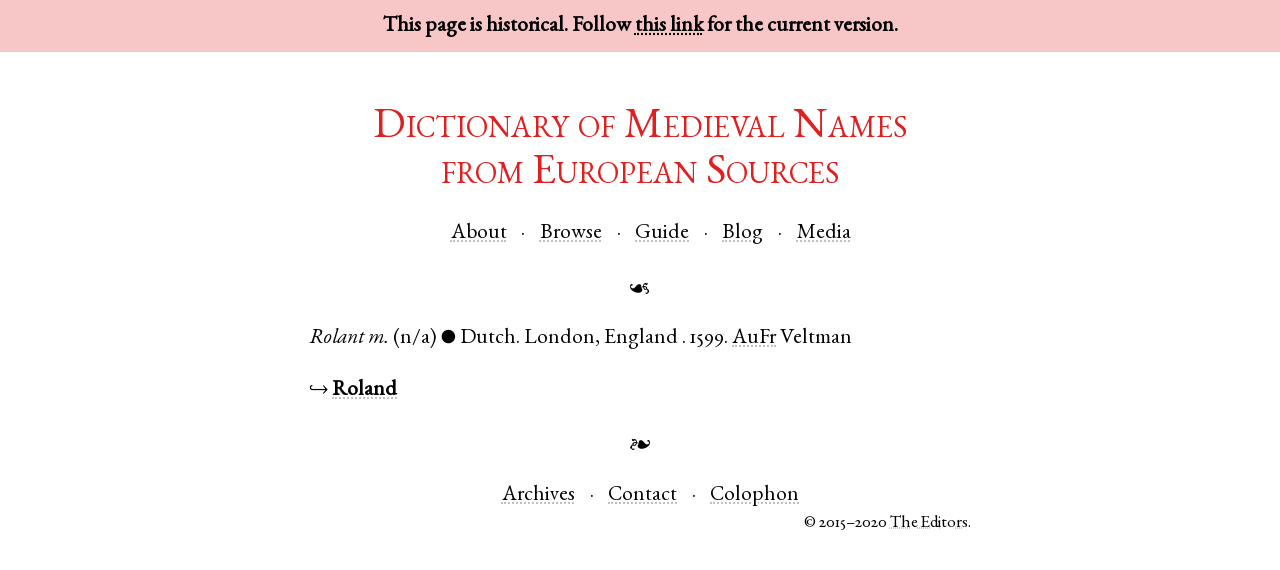

--- FILE ---
content_type: text/html; charset=UTF-8
request_url: https://dmnes.org/2020/1/cite/Rolant/1599/AuFr
body_size: 963
content:
<!doctype html>
<html lang="en-US">
<head>

  <meta charset="utf-8">
  <title>Rolant 1599</title>
  <link rel="icon" type="image/png" href="../../../static/images/favicon.png" />
  <link rel="stylesheet" type="text/css" href="../../../static/css/site.css"/>
  <link rel="stylesheet" type="text/css" href="../../../static/css/garamond.css"/>
  <link rel="stylesheet" type="text/css" href="../../../static/css/freefont.css"/>
  <script>
    /* avoid FOUC, mainly in IE */
    document.documentElement.style.display = 'none';
    window.onload = function() {
      document.documentElement.style.display = 'block';
    }
  </script>
  <!--[if lt IE 9]>
    <script src="/static/js/html5shiv.js"></script>
  <![endif]-->

</head>
<body>
  
  
  <header>
    <div id="archival_note">This page is historical. Follow <a href="http://dmnes.org/cite/Rolant/1599/AuFr">this link</a> for the current version.</a></div>
    <div id="site_title"><a href="../../../index.html">Dictionary of Medieval Names<br/>from European Sources</a></div>

    <nav id="head_nav">
      <ul class="mhlist">
        <li><a href="../../../about">About</a></li>
        <li><a href="../../../names">Browse</a></li>
        <li><a href="../../../guide">Guide</a></li>
        <li><a href="http://dmnes.wordpress.com">Blog</a></li>
        <li><a href="http://dmnes.org/media">Media</a></li>
      </ul>
    </nav>

    <div class="aldus">☙</div>
  </header>
  
  
<p>
  <span class="name">Rolant</span>
  <span class="gen">m.</span>
  <span class="case">(n/a)</span>
  <span class="dim">●</span>
  <span class="lang">Dutch</span>.
  
  <span class="place"><span class="city">London</span>, <span class="country">England</span>
  </span>.
  
  <span class="date">1599.</span>
  <a href="../../../bib/AuFr"><span class="bibkey">AuFr</span></a>
  
  <span class="bibloc">Veltman</span>
  
</p>

<p>↪
  
    <a href="../../../name/Roland"><span class="nym">Roland</span></a>
</p>


  
  <footer>
    <div class="aldus">❧</div>
    <nav id="foot_nav">
      <ul class="mhlist">
        <li><a href="../../../archives">Archives</a></li>
        <li><a href="../../../contact">Contact</a></li>
<!--
        <li><a href="">Donate</a></li>
-->
        <li><a href="../../../colophon">Colophon</a></li>
      </ul>
    </nav>
    <div id="copyright">© 2015–2020 <a href="../../../about#masthead">The Editors</a>.</div>
  </footer>
  
</body>
</html>